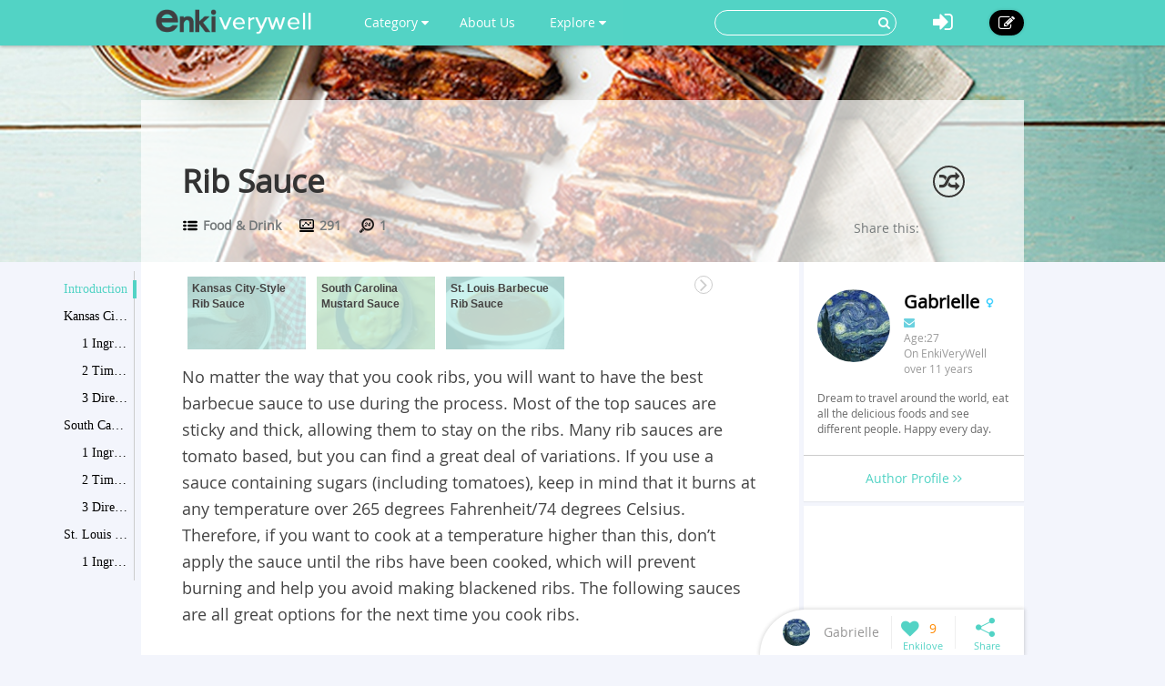

--- FILE ---
content_type: text/html; charset=utf-8
request_url: http://www.enkiverywell.com/rib-sauce.html
body_size: 11687
content:




<!DOCTYPE html>
<html lang="en">
  <head>
    <meta charset="utf-8">
    <meta http-equiv="X-UA-Compatible" content="IE=edge">
    <meta name="viewport" content="width=device-width, initial-scale=1.0, user-scalable=no">
    <meta property="fb:pages" content="673412766088468" />
    <meta name="p:domain_verify" content="4431f557b5622deb5287aea6fe9353e2"/>
    
    
    <title>6 Different Style Rib Sauce - EnkiVeryWell</title>
    <meta name="Keywords" content="Rib Sauce">
    <meta name="author" content="Gabrielle">

	
	<meta name="description" content="No matter the way that you cook ribs, you need the rib sauces to add its flavor! Here are 6 different styles rib sauce recipes. Make them and try them next time when grilling." />
	<meta property="og:description" content="No matter the way that you cook ribs, you need the rib sauces to add its flavor! Here are 6 different styles rib sauce recipes. Make them and try them next time when grilling." />
	
	<meta property="og:type" content="article" />
	<meta property="og:title" content="Rib Sauce" />
	<meta property="og:url" content="http://www.enkiverywell.com/rib-sauce.html" />
	<meta property="og:image" content="//i.enkiverywell.com/PICDrBXooNQ17ql5zxN1i02jO04=/400x0//images/2014/10/c811e678c02895e94295d0523df5fc56.jpg"/>
	<meta property="og:site_name" content="EnkiVeryWell" />
	<meta property="article:published_time" content="2019-07-22T05:01:30+00:00" />
	<meta property="article:author" content="Gabrielle" />
<script async src="//pagead2.googlesyndication.com/pagead/js/adsbygoogle.js"></script>
<script>
     (adsbygoogle = window.adsbygoogle || []).push({
          google_ad_client: "ca-pub-6682676397112519",
          enable_page_level_ads: true
     });
</script>	
	
	
		<link rel="canonical" href="https://www.enkiverywell.com/rib-sauce.html"/>
	
		


    <!-- Le styles -->
    <link href="/s/css/font-awesome.min.css" rel="stylesheet">
    <link href="/s/css/bootstrap.min.css" rel="stylesheet">
    <link href="/s/css/main.css" rel="stylesheet">
    <link href="/s/css/base.css" rel="stylesheet">
    <link href="/s/images/enkivillage-favicon.ico" rel="icon" type="image/x-icon">
    <link href="/s/images/enkivillage-favicon.ico" rel="shortcut icon" type="image/x-icon">
    <link rel="apple-touch-icon" sizes="64x64" href="/images/enkivillage-apple-icon.png">
    
    <link href="/s/css/editor.css" rel="stylesheet"/>
    <link href="/s/css/mingda.css" rel="stylesheet"/>
    <link href="/s/css/article_view.css" rel="stylesheet"/>
	<link href="/s/css/default_editor.css" rel="stylesheet">

    



    <!-- Le HTML5 shim, for IE6-8 support of HTML5 elements -->
    <!--[if lt IE 9]>
      <script src="{% static 'js/html5.js"></script>
      <script src="{% static 'js/respond.src.js"></script>  
    <![endif]-->

  </head>

  <body data-spy="scroll" data-target="#myaffix" data-offset="100" >
  
  
    <div class="navbar navbar-fixed-top index-hidden">
      <div class="navbar-inner">
        <div class="container">
        	<div class="navbar-header">
	        	<a class="navbar-brand" href="/">
	        		<span></span>
	        	</a>
				<!--hide,show for mobile start-->
	        	<i class="fa fa-bars headerFold"></i>
				<!--hide,show for mobile end-->
        	</div>
	        <ul class="nav navbar-nav navbar-left">
	        	<li class="dropdown category-button"><a href="" class="dropdown-toggle" data-toggle="dropdown">Category <i class="fa fa-caret-down"></i></a>
		        	<ul class="dropdown-menu category-ul">
		        		
		        			<li>
								<a href="/category:food-drink/">
									<span class="nav-cate-3 img"></span>
									<div class="text">Food &amp; Drink</div>
								</a>
							</li>
						
		        			<li>
								<a href="/category:health-wellness/">
									<span class="nav-cate-4 img"></span>
									<div class="text">Health &amp; Wellness</div>
								</a>
							</li>
						
		        			<li>
								<a href="/category:life/">
									<span class="nav-cate-5 img"></span>
									<div class="text">Life</div>
								</a>
							</li>
						
		        			<li>
								<a href="/category:beauty-style/">
									<span class="nav-cate-13 img"></span>
									<div class="text">Beauty &amp; Style</div>
								</a>
							</li>
						
		        			<li>
								<a href="/category:pets/">
									<span class="nav-cate-14 img"></span>
									<div class="text">Pets</div>
								</a>
							</li>
						
		        	</ul>
		        </li>
		        <li class><a href="/category:EnkiVeryWell/">About Us</a></li>
	        	<li class="dropdown"><a href="" class="dropdown-toggle" data-toggle="dropdown">Explore <i class="fa fa-caret-down"></i></a>
		            <ul class="dropdown-menu explore-ul">
		                <li><a href="/topic:random"><span class="fa fa-random"></span>Random Articles</a></li>
		                <li><a href="/topic"><span class="fa fa-file-text-o"></span>Recently Published</a></li>
		                <li><a href="/topic:enkilove/rank/"><span class="fa fa-heart-o"></span>Enkilove Ranking</a>
		              </ul>
		        </li>
	       </ul>
	      
	       
		    <div class="nav-create navbar-right"><a href="/topic:beginCreateArticle" ><i class="fa fa-edit"></i></a></div>
			<div class="nav-logout navbar-right dropdown">
				<a class="dropdown-toggle" data-toggle="dropdown"><i class="fa fa-sign-in"></i></a>
				<div class="dropdown-menu login-box">
			              <form action="/accounts/login/?next=/rib-sauce.html" method="post"><input type='hidden' name='csrfmiddlewaretoken' value='9LPzGUguQUXKuKvHoKX7r3q1xuekv1Bc' />
			              	 <input type="hidden" name="this_is_the_login_form" value="1">
			              	 <div class="row">
			              	 	<div class="col-md-12 r-1">Log In</div>
			              	 	<div class="col-md-12 r-2"><input class="form-control" type="text" name="username" id="id_username" placeholder="Username/Email"></div>
			              	 	<div class="col-md-12 r-3"><input class="form-control" type="password" name="password" id="id_password" placeholder="Password"></div>
			              	 	<div class="col-md-12 r-4 checkbox">
								  <label><input type="checkbox"> Remember me </label>
								</div>
			              	 	<div class="col-md-12 col-sm-12 col-xs-12 r-5"><button type="submit" class="btn btn-info">LOG IN</button></div>
			              	 	<div class="col-md-12 col-sm-12 col-xs-12 r-6"><span>or</span></div>
			              	 	<div class="col-md-6 col-sm-6 col-xs-6 r-7">
			              	 		<a href="/login/google-oauth2/" class="google"><i class="fa fa-google-plus"></i>Google+</a>
			              	 		<a href="/login/facebook/" class="facebook"><i class="fa fa-facebook"></i>Facebook</a>
			              	 		
			              	 	</div>
			              	 	<div class="col-md-6 col-sm-6 col-xs-6 r-8"><a href="/#reg-panel">Create an account</a></div>
			              	 	<div class="col-md-6 col-sm-6 col-xs-6 r-8"><a href="/accounts/password/reset/">Forgot  password?</a></div>
			              	 </div>
			          	  </form>
		         </div>
			</div>
			
			
			<form class="navbar-form navbar-right" action="/search" role="search">
			  	<div class="form-group">
			    	<input type="text" name="q">
			    	<button type="submit" class="btn btn-primary"><i class="fa fa-search"></i></button>
			 	</div>			  
			</form>
        </div>
      </div>
    </div><!-- /navbar -->
    
    

<div class="top-bg" style="background-image:url(//i.enkiverywell.com/-ZCOt7gMPYY_lc-WjXiM5VnvlLQ=/1900x465//images/2014/10/c811e678c02895e94295d0523df5fc56.jpg)"></div>

<div class="container main-body" >
	<div class="row">
		<div class="big-heading">
			<div class="heading">
				<h1>Rib Sauce</h1>
				<div class="count">
					<div class="cate" title=""><span></span><a href="/category:food-drink/"> Food &amp; Drink</a></div>
					<div class="total-visit" title=""><span></span> 291</div>
					<div class="day-visit" title=""><span></span> 1</div>
				</div>
				
				<span class="random-btn"><a href="/topic:random"><i class="fa fa-random"></i></a></span>
                
				<script>
					if( !/Android|webOS|iPhone|iPad|iPod|BlackBerry|IEMobile|Opera Mini/i.test(navigator.userAgent) ){
						document.write('<div class="addthis_sharing_toolbox" data-title="Rib Sauce-EnkiVeryWell.com" data-url="http://www.enkiverywell.com/rib-sauce.html">Share this:</div>');				
					}
				</script>
				<script type="text/javascript" src="//s7.addthis.com/js/300/addthis_widget.js#pubid=ra-54ffa7365f809524" async="async"></script>
				
			</div>
		</div>
	</div>
</div>

    
    
    
    <div class="container main-body">
    	
<!--  left affix -->
<div id="myaffix">
   	<div class="sidecatelog" data-spy="affix" data-offset-top="200" data-top-o="90">
   		<div class="side-content">
   			<dl>
   			
			
				<dd class="item1 active"><a href="#affix-section-0">Introduction</a><span></span></dd>
				
			
			
				<dd class="item1"><a href="#affix-section-1">
					
					Kansas City-Style Rib Sauce
				
				</a><span></span></dd>
				
				
				<dd class="item2"><a href="#affix-section-1-elem-0">
					
						1 Ingredients
					
				</a><span></span></dd>
				
				
				
				<dd class="item2"><a href="#affix-section-1-elem-1">
					
						2 Time &amp; Yield
					
				</a><span></span></dd>
				
				
				
				<dd class="item2"><a href="#affix-section-1-elem-2">
					
						3 Directions
					
				</a><span></span></dd>
				
				
			
			
			
				<dd class="item1"><a href="#affix-section-2">
					
					South Carolina Mustard Sauce
				
				</a><span></span></dd>
				
				
				<dd class="item2"><a href="#affix-section-2-elem-0">
					
						1 Ingredients
					
				</a><span></span></dd>
				
				
				
				<dd class="item2"><a href="#affix-section-2-elem-1">
					
						2 Time &amp; Yield
					
				</a><span></span></dd>
				
				
				
				<dd class="item2"><a href="#affix-section-2-elem-2">
					
						3 Directionos
					
				</a><span></span></dd>
				
				
			
			
			
				<dd class="item1"><a href="#affix-section-3">
					
					St. Louis Barbecue Rib Sauce
				
				</a><span></span></dd>
				
				
				<dd class="item2"><a href="#affix-section-3-elem-0">
					
						1 Ingredients
					
				</a><span></span></dd>
				
				
				
				<dd class="item2"><a href="#affix-section-3-elem-1">
					
						2 Time &amp; Yield
					
				</a><span></span></dd>
				
				
				
				<dd class="item2"><a href="#affix-section-3-elem-2">
					
						3 Directions
					
				</a><span></span></dd>
				
				
			
			
			
				<dd class="item1"><a href="#affix-section-4">
					
					Chocolate Chile Sauce
				
				</a><span></span></dd>
				
				
				<dd class="item2"><a href="#affix-section-4-elem-0">
					
						1 Ingredients
					
				</a><span></span></dd>
				
				
				
				<dd class="item2"><a href="#affix-section-4-elem-1">
					
						2 Time &amp; Yield
					
				</a><span></span></dd>
				
				
				
				<dd class="item2"><a href="#affix-section-4-elem-2">
					
						3 Directions
					
				</a><span></span></dd>
				
				
			
			
			
				<dd class="item1"><a href="#affix-section-5">
					
					Memphis Barbecue Rib Sauce
				
				</a><span></span></dd>
				
				
				<dd class="item2"><a href="#affix-section-5-elem-0">
					
						1 Ingredients
					
				</a><span></span></dd>
				
				
				
				<dd class="item2"><a href="#affix-section-5-elem-1">
					
						2 Time &amp; Yield
					
				</a><span></span></dd>
				
				
				
				<dd class="item2"><a href="#affix-section-5-elem-2">
					
						3 Directions
					
				</a><span></span></dd>
				
				
			
			
			
				<dd class="item1"><a href="#affix-section-6">
					
					Peach-Mustard Sauce
				
				</a><span></span></dd>
				
				
				<dd class="item2"><a href="#affix-section-6-elem-0">
					
						1 Ingredients
					
				</a><span></span></dd>
				
				
				
				<dd class="item2"><a href="#affix-section-6-elem-1">
					
						2 Time &amp; Yield
					
				</a><span></span></dd>
				
				
				
				<dd class="item2"><a href="#affix-section-6-elem-2">
					
						3 Directions
					
				</a><span></span></dd>
				
				
			
			
			
			
			
			
   			</dl>
   		</div>
   		<div class="side-line"></div>
		<div class="side-btn">
			<div class="side-up" data-scroll-size="100"><i class="fa fa-angle-up"></i></div>
			<div class="side-down" data-scroll-size="100"><i class="fa fa-angle-down"></i></div>
		</div>
   	</div>
</div>


<div id="fixed-bottom">
<div class="fixed-bottom-tool active">
		<div class="user-tool">
		<a href="/user/profile/5">
			
				<img src="//i.enkiverywell.com/YZLrYt96kPO1H4aN3tHMn5C7N3E=/30x30//p_images/2012070208374547914.jpg">
			
			<div class="user-name" title="Gabrielle"><div>Gabrielle</div></div></a>
		</div>
		<div class="enkilove-tool">
			
				<i class="fa fa-heart" action="/topic:favour/rib-sauce/"></i>
			
			<span> 9</span>
		</div>
		<div class="share-tool">
			<span class="dropdown-toggle" data-toggle="dropdown"></span>
			
			<div class="dropdown-menu">
				<span class="triangle"></span>
				<div class="addthis_sharing_toolbox" data-title="Rib Sauce-EnkiVeryWell.com" data-url="http://www.enkiverywell.com/rib-sauce.html"></div>
			</div>
		</div>
		<div class="gotop"><span></span></div>
</div>
</div>

<!--  /left affix -->

    	<div class="row">
		  

		
		  <div class="col-md-9 col-xs-12" role="main">
		      
			
<div id="main-content" class="mingda">
	<!-- panels for sections -->
    
	
	<!-- Introduction panel -->
	<div class="panel panel-default intro-panel" id="affix-section-0">
	    <!--<h2 class="panel-heading">Introduction</h2>-->
  		
	  <div class="panel-body">
	  	<div class="panel-body-inner" id="Introduction0">
	  		<div class="row">
	  		<!--
	  			<div class="col-md-12  col-xs-12 first-line">
	  				<span>Catalogue</span>
	  			</div>
	  		-->
	  			<div class="col-md-12 col-xs-12 second-line">
	  				<div class="list_carousel">
						<ul id="intro_slider">
						
							
	  				 	
		  				 	 
							  
						
							
							<li>
								<a href="#affix-section-1"  title="Jump to Kansas City-Style Rib Sauce-2">
									
							   			<img src="//i.enkiverywell.com/91m2aw8mWmvYEuJsFF_9dzKfsiQ=/136x84//images/2014/11/25d9ac1e87b157788b0f3387e1a302eb.jpg"/>
							   			<span class="over-lay img-top">
							   		
						   				<p>
						   					
						   						Kansas City-Style Rib Sauce
						   					
						   				</p>
						   			</span>
						   		</a>
							</li>
	  				 		
	  				 	
		  				 	 
							  
						
							
							<li>
								<a href="#affix-section-2"  title="Jump to South Carolina Mustard Sauce-3">
									
							   			<img src="//i.enkiverywell.com/h0Rn7MrrJ38EGMEB3siQNOrXzGI=/136x84//images/2014/10/2950d5347b75234fa12e65f694f61c95.jpg"/>
							   			<span class="over-lay img-top">
							   		
						   				<p>
						   					
						   						South Carolina Mustard Sauce
						   					
						   				</p>
						   			</span>
						   		</a>
							</li>
	  				 		
	  				 	
		  				 	 
							  
						
							
							<li>
								<a href="#affix-section-3"  title="Jump to St. Louis Barbecue Rib Sauce-4">
									
							   			<img src="//i.enkiverywell.com/rFRMnEDvkxTickDHfibn0Xzccqk=/136x84//images/2014/10/312c4970e4ed82d3c4a3256ffdb94733.jpg"/>
							   			<span class="over-lay img-top">
							   		
						   				<p>
						   					
						   						St. Louis Barbecue Rib Sauce
						   					
						   				</p>
						   			</span>
						   		</a>
							</li>
	  				 		
	  				 	
		  				 	 
							  
						
							
							<li>
								<a href="#affix-section-4"  title="Jump to Chocolate Chile Sauce-5">
									
							   			<img src="//i.enkiverywell.com/lndr4s4IYgaBiWSzuotlqdWeX4E=/136x84//images/2014/10/e4041dee4ea9c35d0a7a09fef2fbfd25.jpg"/>
							   			<span class="over-lay img-top">
							   		
						   				<p>
						   					
						   						Chocolate Chile Sauce
						   					
						   				</p>
						   			</span>
						   		</a>
							</li>
	  				 		
	  				 	
		  				 	 
							  
						
							
							<li>
								<a href="#affix-section-5"  title="Jump to Memphis Barbecue Rib Sauce-6">
									
							   			<img src="//i.enkiverywell.com/ce8EdQvcm4_ni0gQNDUPHNUKeiY=/136x84//images/2014/10/ac345e5e7c1adb71b107a0d1e44260f8.jpg"/>
							   			<span class="over-lay img-top">
							   		
						   				<p>
						   					
						   						Memphis Barbecue Rib Sauce
						   					
						   				</p>
						   			</span>
						   		</a>
							</li>
	  				 		
	  				 	
		  				 	 
							  
						
							
							<li>
								<a href="#affix-section-6"  title="Jump to Peach-Mustard Sauce-7">
									
							   			<img src="//i.enkiverywell.com/0S44tbnKREox1MDucc8nIgBGauQ=/136x84//images/2014/10/86a97f14914a3c9c22aff013ace5bad4.jpg"/>
							   			<span class="over-lay img-top">
							   		
						   				<p>
						   					
						   						Peach-Mustard Sauce
						   					
						   				</p>
						   			</span>
						   		</a>
							</li>
	  				 		
	  				 	
		  				 	 
							  
						
							
	  				 	
		  				 	 
							  
						
							
	  				 	
		  				 	 
							  
						
						</ul>
						<div class="clearfix"></div>
						<a id="intro_prev" class="prev" href="#"><i class="fa fa-angle-left"></i></a>
						<a id="intro_next" class="next" href="#"><i class="fa fa-angle-right"></i></a>
					</div>
	  			</div>
	  			
	  			
	  			<div class="col-md-12 col-xs-12 third-line">
	  				<p>No matter the way that you cook ribs, you will want to have the best barbecue sauce to use during the process. Most of the top sauces are sticky and thick, allowing them to stay on the ribs. Many rib sauces are tomato based, but you can find a great deal of variations. If you use a sauce containing sugars (including tomatoes), keep in mind that it burns at any temperature over 265 degrees Fahrenheit/74 degrees Celsius. Therefore, if you want to cook at a temperature higher than this, don’t apply the sauce until the ribs have been cooked, which will prevent burning and help you avoid making blackened ribs. The following sauces are all great options for the next time you cook ribs.</p>
                    
                    <div style="margin-bottom:5px">
                        <script async src="https://pagead2.googlesyndication.com/pagead/js/adsbygoogle.js?client=ca-pub-6682676397112519"
                             crossorigin="anonymous"></script>
                        <!-- enkiverywell-below-third-line-p1 -->
                        <ins class="adsbygoogle"
                             style="display:block"
                             data-ad-client="ca-pub-6682676397112519"
                             data-ad-slot="4603006401"
                             data-ad-format="auto"
                             data-full-width-responsive="true"></ins>
                        <script>
                             (adsbygoogle = window.adsbygoogle || []).push({});
                        </script>
                    </div>
                    
	  			</div>
	  			<div class="col-md-12 col-xs-12 forth-line">
	  				
	  				
	  			 		
		  			    <div class="only-one-media">
		  			    
				  			<div class="img-div"> 
						    	
						     	<img src="//i.enkiverywell.com/XIXpntaJ-M8VN0CKGico1QaVsNo=/800x0//images/2014/10/c811e678c02895e94295d0523df5fc56.jpg"  class="for-pin" style="width:100%">
						     	
				  			</div>
				  			
		  			    </div>
		  			    
					
			    	
	  			</div>
	  			
	  		</div>
	  		
	  		
				<script async src="//pagead2.googlesyndication.com/pagead/js/adsbygoogle.js"></script>
				<!-- enkivillage-desktop-main -->
				<ins class="adsbygoogle"
				     style="display:inline-block;width:100%;height:90px;"
				     data-ad-client="ca-pub-6682676397112519"
				     data-ad-slot="5775891981"></ins>
				<script>
				(adsbygoogle = window.adsbygoogle || []).push({});
				</script>
			
			
	  	</div>
	  </div>
	  
	</div>
	<!-- /introdution panel -->
	
	
	
	
	
	
	
	
	
	
	
	
	
	
	
	
	
	
	
	
	<!-- Steps panel -->
    

	
	
	<!-- Steps panel -->
    

	
	<div class="anchor panel panel-default steps-panel" id="affix-section-1">
	  <h2 class="panel-heading">Kansas City-Style Rib Sauce</h2>
	  <div class="panel-body">
		
		
	  	
	  	<div class="anchor panel-body-inner" id="affix-section-1-elem-0">
	  		<div class="element-text">
	  			<span class="ul"><!--i class="fa fa-quote-right"></i--></span>
	  			
	  			<h3 class="element-title">Ingredients</h3>
	  			
	  			<table><tbody><tr class="firstRow"><td width="120"><p><strong>Ingredients</strong></p></td><td width="330"><p><strong>Amount</strong></p></td></tr><tr><td width="120" style="word-break: break-all;"><p>Vegetable oil</p></td><td width="330" style="word-break: break-all;"><p>2 tablespoons</p></td></tr><tr><td width="120" style="word-break: break-all;"><p>Onion, coarsely chopped</p></td><td width="330" style="word-break: break-all;"><p>1 cup</p></td></tr><tr><td width="120" style="word-break: break-all;"><p>Garlic, smashed</p></td><td width="330" style="word-break: break-all;"><p>2 cloves</p></td></tr><tr><td width="120" style="word-break: break-all;"><p>Tomato sauce</p></td><td width="330" style="word-break: break-all;"><p>1 cup</p></td></tr><tr><td width="309" style="word-break: break-all;"><p>Apple cider vinegar</p></td><td width="330" style="word-break: break-all;"><p>½ cup</p></td></tr><tr><td width="120"><p>Ketchup</p></td><td width="330" style="word-break: break-all;"><p>½ cup</p></td></tr><tr><td width="120" style="word-break: break-all;"><p>Dark brown sugar, packed</p></td><td width="330" style="word-break: break-all;"><p>3 tablespoons</p></td></tr><tr><td width="120"><p>Molasses</p></td><td width="330" style="word-break: break-all;"><p>3 tablespoons</p></td></tr><tr><td width="120" style="word-break: break-all;"><p>Worcestershire sauce</p></td><td width="330" style="word-break: break-all;"><p>3 tablespoons</p></td></tr><tr><td width="120" style="word-break: break-all;"><p>Tomato paste</p></td><td width="330" style="word-break: break-all;"><p>2 tablespoons</p></td></tr><tr><td width="120" style="word-break: break-all;"><p>Yellow mustard</p></td><td width="330" style="word-break: break-all;"><p>1 tablespoon</p></td></tr><tr><td width="120" style="word-break: break-all;"><p>Garlic powder</p></td><td width="330" style="word-break: break-all;"><p>1 teaspoon</p></td></tr><tr><td width="120" style="word-break: break-all;"><p>Kosher salt</p></td><td width="330" style="word-break: break-all;"><p>To taste</p></td></tr><tr><td width="120" style="word-break: break-all;"><p>Liquid smoke</p></td><td style="word-break: break-all;" width="330"><p>2 teaspoons</p></td></tr></tbody></table>
	  		</div>
	  		
	  		
	  		<div class="element-media">
	  			
		  			
				  			<div class="element-item">
		                        <a class="pin-it-button">
		                            <i class="fa fa-pinterest-p"></i>
		                        </a>
		                        
				  				<img src="//i.enkiverywell.com/Og0Im94y_lkKGynXMZHyCLNhQHk=/800x0//images/2014/11/25d9ac1e87b157788b0f3387e1a302eb.jpg "/>
				  				
				  			</div>
		  			
	  			
	  				
	  		</div>
	  	    
	  	</div>
	  	
	  	<div class="anchor panel-body-inner" id="affix-section-1-elem-1">
	  		<div class="element-text">
	  			<span class="ul"><!--i class="fa fa-quote-right"></i--></span>
	  			
	  			<h3 class="element-title">Time &amp; Yield</h3>
	  			
	  			<table><tbody><tr class="firstRow"><td width="223"><p><strong>Total Time</strong></p></td><td width="334" style="word-break: break-all;"><p>50 minutes</p></td></tr><tr><td width="305"><p><strong>Yield</strong></p></td><td style="word-break: break-all;" width="334"><p>1 quart</p></td></tr></tbody></table>
	  		</div>
	  		
	  		
	  	</div>
	  	
	  	<div class="anchor panel-body-inner" id="affix-section-1-elem-2">
	  		<div class="element-text">
	  			<span class="ul"><!--i class="fa fa-quote-right"></i--></span>
	  			
	  			<h3 class="element-title">Directions</h3>
	  			
	  			<ol class=" list-paddingleft-2" style="list-style-type: decimal;"><li><p>Put the vegetable oil in a medium pot on medium heat, adding the garlic and onion. Cook 6 or 7 minutes until the onion gets golden.</p></li><li><p>Add a teaspoon salt, 1 cup water, and the tomato sauce, ketchup, vinegar, brown sugar, Worcestershire sauce, molasses, mustard, tomato paste and garlic powder.</p></li><li><p>Boil the mixture before lowering it to medium low to simmer. Cook 15 minutes, so the onion becomes tender, and then add the liquid smoke.</p></li><li><p>Strain the sauce and remove any solids.&nbsp;</p></li></ol>
	  		</div>
	  		
	  		
	  		<div class="element-media">
	  			
	  			<iframe src="https://www.youtube.com/embed/wBImDasCdwI" frameborder="0" allowfullscreen height="500"></iframe>	
	  		</div>
	  	    
	  	</div>
	  	
	  </div>
	</div>
	<!-- /steps panel -->
	
	
	<!-- Steps panel -->
    

	
	<div class="anchor panel panel-default steps-panel" id="affix-section-2">
	  <h2 class="panel-heading">South Carolina Mustard Sauce</h2>
	  <div class="panel-body">
		
		
	  	
	  	<div class="anchor panel-body-inner" id="affix-section-2-elem-0">
	  		<div class="element-text">
	  			<span class="ul"><!--i class="fa fa-quote-right"></i--></span>
	  			
	  			<h3 class="element-title">Ingredients</h3>
	  			
	  			<table><tbody><tr class="firstRow"><td width="55"><p><strong>Ingredients</strong></p></td><td width="326"><p><strong>Amount</strong></p></td></tr><tr><td width="55" style="word-break: break-all;"><p>Prepared yellow mustard</p></td><td width="326" style="word-break: break-all;"><p>2 cups</p></td></tr><tr><td width="55" style="word-break: break-all;"><p>Cider vinegar</p></td><td width="326" style="word-break: break-all;"><p>⅔ cup</p></td></tr><tr><td width="313" style="word-break: break-all;"><p>Tomato paste</p></td><td width="326" style="word-break: break-all;"><p>3 tablespoons</p></td></tr><tr><td width="55" style="word-break: break-all;"><p>Hot sauce (such as chipotle Tabasco)</p></td><td width="326" style="word-break: break-all;"><p>½ teaspoon</p></td></tr><tr><td width="55"><p>Sugar</p></td><td width="326" style="word-break: break-all;"><p>¾ cup</p></td></tr><tr><td width="55" style="word-break: break-all;"><p>Chicken bouillon</p></td><td width="326" style="word-break: break-all;"><p>1 cube or 2 teaspoons granules</p></td></tr><tr><td width="55" style="word-break: break-all;"><p>Rosemary leaves, dried</p></td><td width="326" style="word-break: break-all;"><p>2 teaspoons</p></td></tr><tr><td width="55" style="word-break: break-all;"><p>Celery seed</p></td><td width="326" style="word-break: break-all;"><p>1 teaspoon</p></td></tr><tr><td width="55" style="word-break: break-all;"><p>Mustard powder</p></td><td width="326" style="word-break: break-all;"><p>3 teaspoons</p></td></tr><tr><td width="55" style="word-break: break-all;"><p>Onion powder</p></td><td width="326" style="word-break: break-all;"><p>2 teaspoons</p></td></tr><tr><td width="55" style="word-break: break-all;"><p>Garlic powder</p></td><td width="326" style="word-break: break-all;"><p>2 teaspoons</p></td></tr><tr><td width="55" style="word-break: break-all;"><p>Table salt</p></td><td width="326" style="word-break: break-all;"><p>1 teaspoon</p></td></tr><tr><td width="55" style="word-break: break-all;"><p>Black pepper, freshly ground</p></td><td style="word-break: break-all;" width="326"><p>1 teaspoon</p></td></tr></tbody></table>
	  		</div>
	  		
	  		
	  		<div class="element-media">
	  			
		  			
				  			<div class="element-item">
		                        <a class="pin-it-button">
		                            <i class="fa fa-pinterest-p"></i>
		                        </a>
		                        
				  				<img src="//i.enkiverywell.com/OEoxoTTJiiUdMoFQ7f6CHih984s=/800x0//images/2014/10/2950d5347b75234fa12e65f694f61c95.jpg "/>
				  				
				  			</div>
		  			
	  			
	  				
	  		</div>
	  	    
	  	</div>
	  	
	  	<div class="anchor panel-body-inner" id="affix-section-2-elem-1">
	  		<div class="element-text">
	  			<span class="ul"><!--i class="fa fa-quote-right"></i--></span>
	  			
	  			<h3 class="element-title">Time &amp; Yield</h3>
	  			
	  			<table><tbody><tr class="firstRow"><td width="302"><p><strong>Total Time</strong></p></td><td width="337" style="word-break: break-all;"><p>30 minutes</p></td></tr><tr><td width="220"><p><strong>Yield</strong></p></td><td style="word-break: break-all;" width="337"><p>3 cups</p></td></tr></tbody></table>
	  		</div>
	  		
	  		
	  	</div>
	  	
	  	<div class="anchor panel-body-inner" id="affix-section-2-elem-2">
	  		<div class="element-text">
	  			<span class="ul"><!--i class="fa fa-quote-right"></i--></span>
	  			
	  			<h3 class="element-title">Directionos</h3>
	  			
	  			<ol class=" list-paddingleft-2" style="list-style-type: decimal;"><li><p>Mix your wet ingredients together.</p></li><li><p>Add in the bouillon cube after crushing it.</p></li><li><p>Crush the celery seed and rosemary leaves before adding them.</p></li><li><p>Add your leftover dry ingredients and thoroughly mix.</p></li><li><p>Let the mixture sit in the fridge for an hour.&nbsp;</p></li></ol>
	  		</div>
	  		
	  		
	  		<div class="element-media">
	  			
	  			<iframe src="https://www.youtube.com/embed/hdKV4rw5u5M" frameborder="0" allowfullscreen height="500"></iframe>	
	  		</div>
	  	    
	  	</div>
	  	
	  </div>
	</div>
	<!-- /steps panel -->
	
	
	<!-- Steps panel -->
    

	
	<div class="anchor panel panel-default steps-panel" id="affix-section-3">
	  <h2 class="panel-heading">St. Louis Barbecue Rib Sauce</h2>
	  <div class="panel-body">
		
		
	  	
	  	<div class="anchor panel-body-inner" id="affix-section-3-elem-0">
	  		<div class="element-text">
	  			<span class="ul"><!--i class="fa fa-quote-right"></i--></span>
	  			
	  			<h3 class="element-title">Ingredients</h3>
	  			
	  			<table><tbody><tr class="firstRow"><td width="168"><p><strong>Ingredients</strong></p></td><td width="330"><p><strong>Amount</strong></p></td></tr><tr><td width="168"><p>Ketchup</p></td><td width="330" style="word-break: break-all;"><p>2 cups</p></td></tr><tr><td width="309"><p>Water &nbsp;</p></td><td width="330" style="word-break: break-all;"><p>½ cup</p></td></tr><tr><td width="168" style="word-break: break-all;"><p>Apple cider vinegar</p></td><td width="330" style="word-break: break-all;"><p>⅓ cup</p></td></tr><tr><td width="168" style="word-break: break-all;"><p>Brown sugar</p></td><td width="330" style="word-break: break-all;"><p>⅓ cup</p></td></tr><tr><td width="168" style="word-break: break-all;"><p>Yellow mustard</p></td><td width="330" style="word-break: break-all;"><p>2 tablespoons</p></td></tr><tr><td width="168" style="word-break: break-all;"><p>Onion powder</p></td><td width="330" style="word-break: break-all;"><p>1 tablespoon</p></td></tr><tr><td width="168" style="word-break: break-all;"><p>Garlic powder</p></td><td width="330" style="word-break: break-all;"><p>1 tablespoon</p></td></tr><tr><td width="168"><p>Cayenne</p></td><td style="word-break: break-all;" width="330"><p>½ teaspoon</p></td></tr></tbody></table>
	  		</div>
	  		
	  		
	  		<div class="element-media">
	  			
		  			
				  			<div class="element-item">
		                        <a class="pin-it-button">
		                            <i class="fa fa-pinterest-p"></i>
		                        </a>
		                        
				  				<img src="//i.enkiverywell.com/hdKcx8uvoFscVPi2V4B73rCBIVA=/800x0//images/2014/10/312c4970e4ed82d3c4a3256ffdb94733.jpg "/>
				  				
				  			</div>
		  			
	  			
	  				
	  		</div>
	  	    
	  	</div>
	  	
	  	<div class="anchor panel-body-inner" id="affix-section-3-elem-1">
	  		<div class="element-text">
	  			<span class="ul"><!--i class="fa fa-quote-right"></i--></span>
	  			
	  			<h3 class="element-title">Time &amp; Yield</h3>
	  			
	  			<table><tbody><tr class="firstRow"><td width="300"><p><strong>Total Time</strong></p></td><td width="339" style="word-break: break-all;"><p>30 minutes</p></td></tr><tr><td width="218"><p><strong>Yield</strong></p></td><td style="word-break: break-all;" width="339"><p>3 ½ cups</p></td></tr></tbody></table>
	  		</div>
	  		
	  		
	  	</div>
	  	
	  	<div class="anchor panel-body-inner" id="affix-section-3-elem-2">
	  		<div class="element-text">
	  			<span class="ul"><!--i class="fa fa-quote-right"></i--></span>
	  			
	  			<h3 class="element-title">Directions</h3>
	  			
	  			<ol class=" list-paddingleft-2" style="list-style-type: decimal;"><li><p>Mix all of your ingredients together within a saucepan that is placed on low heat.</p></li><li><p>Simmer the mixture for around 20 minutes, stirring it occasionally until the sauce will not be watery but still thin.</p></li><li><p>Let it cool before putting it inside an airtight container, so you can refrigerate it. For optimal flavor, let it sit a full day.&nbsp;</p></li></ol>
	  		</div>
	  		
	  		
	  		<div class="element-media">
	  			
	  			<iframe src="https://www.youtube.com/embed/ujuXVOW03-w" frameborder="0" allowfullscreen height="500"></iframe>	
	  		</div>
	  	    
	  	</div>
	  	
	  </div>
	</div>
	<!-- /steps panel -->
	
	
	<!-- Steps panel -->
    

	
	<div class="anchor panel panel-default steps-panel" id="affix-section-4">
	  <h2 class="panel-heading">Chocolate Chile Sauce</h2>
	  <div class="panel-body">
		
		
	  	
	  	<div class="anchor panel-body-inner" id="affix-section-4-elem-0">
	  		<div class="element-text">
	  			<span class="ul"><!--i class="fa fa-quote-right"></i--></span>
	  			
	  			<h3 class="element-title">Ingredients</h3>
	  			
	  			<table><tbody><tr class="firstRow"><td width="114"><p><strong>Ingredients</strong></p></td><td width="322"><p><strong>Amount</strong></p></td></tr><tr><td width="114" style="word-break: break-all;"><p>White sugar</p></td><td width="322" style="word-break: break-all;"><p>¾ cup</p></td></tr><tr><td width="114" style="word-break: break-all;"><p>Rice vinegar</p></td><td width="322" style="word-break: break-all;"><p>¾ cup</p></td></tr><tr><td width="317"><p>Water</p></td><td width="322" style="word-break: break-all;"><p>½ cup</p></td></tr><tr><td width="114" style="word-break: break-all;"><p>Tomato paste</p></td><td width="322" style="word-break: break-all;"><p>½ cup</p></td></tr><tr><td width="114" style="word-break: break-all;"><p>Orange juice</p></td><td width="322" style="word-break: break-all;"><p>¼ cup</p></td></tr><tr><td width="114" style="word-break: break-all;"><p>Unsweetened cocoa powder</p></td><td width="322" style="word-break: break-all;"><p>2 tablespoons</p></td></tr><tr><td width="114" style="word-break: break-all;"><p>Worcestershire sauce</p></td><td width="322" style="word-break: break-all;"><p>1 tablespoon</p></td></tr><tr><td width="114" style="word-break: break-all;"><p>Vanilla extract</p></td><td width="322" style="word-break: break-all;"><p>½ teaspoon</p></td></tr><tr><td width="114" style="word-break: break-all;"><p>Table salt</p></td><td width="322" style="word-break: break-all;"><p>¼ teaspoon</p></td></tr><tr><td width="114" style="word-break: break-all;"><p>Chipotle chile powder</p></td><td style="word-break: break-all;" width="322"><p>⅛ teaspoon</p></td></tr></tbody></table>
	  		</div>
	  		
	  		
	  		<div class="element-media">
	  			
		  			
				  			<div class="element-item">
		                        <a class="pin-it-button">
		                            <i class="fa fa-pinterest-p"></i>
		                        </a>
		                        
				  				<img src="//i.enkiverywell.com/-DU85uy1qeOfQrO9ba-C64qU528=/800x0//images/2014/10/e4041dee4ea9c35d0a7a09fef2fbfd25.jpg "/>
				  				
				  			</div>
		  			
	  			
	  				
	  		</div>
	  	    
	  	</div>
	  	
	  	<div class="anchor panel-body-inner" id="affix-section-4-elem-1">
	  		<div class="element-text">
	  			<span class="ul"><!--i class="fa fa-quote-right"></i--></span>
	  			
	  			<h3 class="element-title">Time &amp; Yield</h3>
	  			
	  			<table><tbody><tr class="firstRow"><td width="226"><p><strong>Total Time</strong></p></td><td width="331" style="word-break: break-all;"><p>45 minutes</p></td></tr><tr><td width="308"><p><strong>Yield</strong></p></td><td style="word-break: break-all;" width="331"><p>2 cups</p></td></tr></tbody></table>
	  		</div>
	  		
	  		
	  	</div>
	  	
	  	<div class="anchor panel-body-inner" id="affix-section-4-elem-2">
	  		<div class="element-text">
	  			<span class="ul"><!--i class="fa fa-quote-right"></i--></span>
	  			
	  			<h3 class="element-title">Directions</h3>
	  			
	  			<ol class=" list-paddingleft-2" style="list-style-type: decimal;"><li><p>Mix water and sugar in a pan, simmering until the sugar dissolves.</p></li><li><p>Add the remaining ingredients and simmer for 30 minutes on low.</p></li><li><p>Paint the mixture on the ribs in just one layer. You can caramelize the sugars by putting the ribs on high heat, but be sure to watch carefully to prevent burning.</p></li><li><p>Add orange zest on top.&nbsp;</p></li></ol>
	  		</div>
	  		
	  		
	  		<div class="element-media">
	  			
	  			<iframe src="https://www.youtube.com/embed/hNmWILMgcBQ" frameborder="0" allowfullscreen height="500"></iframe>	
	  		</div>
	  	    
	  	</div>
	  	
	  </div>
	</div>
	<!-- /steps panel -->
	
	
	<!-- Steps panel -->
    

	
	<div class="anchor panel panel-default steps-panel" id="affix-section-5">
	  <h2 class="panel-heading">Memphis Barbecue Rib Sauce</h2>
	  <div class="panel-body">
		
		
	  	
	  	<div class="anchor panel-body-inner" id="affix-section-5-elem-0">
	  		<div class="element-text">
	  			<span class="ul"><!--i class="fa fa-quote-right"></i--></span>
	  			
	  			<h3 class="element-title">Ingredients</h3>
	  			
	  			<table><tbody><tr class="firstRow"><td width="143"><p><strong>Ingredients</strong></p></td><td width="335"><p><strong>Amount</strong></p></td></tr><tr><td width="143" style="word-break: break-all;"><p>Apple cider vinegar</p></td><td width="335" style="word-break: break-all;"><p>1 cup</p></td></tr><tr><td width="143"><p>Ketchup &nbsp;</p></td><td width="335" style="word-break: break-all;"><p>1 cup</p></td></tr><tr><td width="143"><p>Water</p></td><td width="335" style="word-break: break-all;"><p>½ cup</p></td></tr><tr><td width="143" style="word-break: break-all;"><p>Onion, finely chopped</p></td><td width="335" style="word-break: break-all;"><p>¼ cup</p></td></tr><tr><td width="143" style="word-break: break-all;"><p>Minced garlic</p></td><td width="335" style="word-break: break-all;"><p>2 tablespoons</p></td></tr><tr><td width="304"><p>Butter</p></td><td width="335" style="word-break: break-all;"><p>2 tablespoons</p></td></tr><tr><td width="143"><p>Molasses</p></td><td width="335" style="word-break: break-all;"><p>2 tablespoons</p></td></tr><tr><td width="143" style="word-break: break-all;"><p>Prepared mustard</p></td><td width="335" style="word-break: break-all;"><p>2 tablespoons</p></td></tr><tr><td width="143" style="word-break: break-all;"><p>Brown sugar</p></td><td width="335" style="word-break: break-all;"><p>2 tablespoons</p></td></tr><tr><td width="143" style="word-break: break-all;"><p>Worcestershire sauce</p></td><td width="335" style="word-break: break-all;"><p>1 tablespoon</p></td></tr><tr><td width="143"><p>Paprika &nbsp;</p></td><td width="335" style="word-break: break-all;"><p>1 tablespoon</p></td></tr><tr><td width="143" style="word-break: break-all;"><p>Mild chili powder</p></td><td width="335" style="word-break: break-all;"><p>1 tablespoon</p></td></tr><tr><td width="143" style="word-break: break-all;"><p>Dried oregano</p></td><td width="335" style="word-break: break-all;"><p>2 teaspoons</p></td></tr><tr><td width="143" style="word-break: break-all;"><p>Dried thyme</p></td><td width="335" style="word-break: break-all;"><p>2 teaspoons</p></td></tr><tr><td width="143"><p>Salt</p></td><td width="335" style="word-break: break-all;"><p>1 teaspoon</p></td></tr><tr><td width="143" style="word-break: break-all;"><p>Black pepper</p></td><td style="word-break: break-all;" width="335"><p>1 teaspoon</p></td></tr></tbody></table>
	  		</div>
	  		
	  		
	  		<div class="element-media">
	  			
		  			
				  			<div class="element-item">
		                        <a class="pin-it-button">
		                            <i class="fa fa-pinterest-p"></i>
		                        </a>
		                        
				  				<img src="//i.enkiverywell.com/BlhUFYxTKwHVefSl5IbK_iOd6dQ=/800x0//images/2014/10/ac345e5e7c1adb71b107a0d1e44260f8.jpg "/>
				  				
				  			</div>
		  			
	  			
	  				
	  		</div>
	  	    
	  	</div>
	  	
	  	<div class="anchor panel-body-inner" id="affix-section-5-elem-1">
	  		<div class="element-text">
	  			<span class="ul"><!--i class="fa fa-quote-right"></i--></span>
	  			
	  			<h3 class="element-title">Time &amp; Yield</h3>
	  			
	  			<table><tbody><tr class="firstRow"><td width="297"><p><strong>Total Time</strong></p></td><td width="342" style="word-break: break-all;"><p>40 minutes</p></td></tr><tr><td width="215"><p><strong>Yield</strong></p></td><td style="word-break: break-all;" width="342"><p>3 cups</p></td></tr></tbody></table>
	  		</div>
	  		
	  		
	  	</div>
	  	
	  	<div class="anchor panel-body-inner" id="affix-section-5-elem-2">
	  		<div class="element-text">
	  			<span class="ul"><!--i class="fa fa-quote-right"></i--></span>
	  			
	  			<h3 class="element-title">Directions</h3>
	  			
	  			<ol class=" list-paddingleft-2" style="list-style-type: decimal;"><li><p>Put a saucepan on medium heat to melt the butter.</p></li><li><p>Add the garlic and onion, sauteing until brown.</p></li><li><p>Add the rest of the ingredients, with vinegar last.</p></li><li><p>Reduce the heat and simmer on low heat for 20 minutes.</p></li><li><p>Let it cool. You can also puree the sauce.&nbsp;</p></li></ol>
	  		</div>
	  		
	  		
	  		<div class="element-media">
	  			
	  			<iframe src="https://www.youtube.com/embed/k2iTQq5R5yQ" frameborder="0" allowfullscreen height="500"></iframe>	
	  		</div>
	  	    
	  	</div>
	  	
	  </div>
	</div>
	<!-- /steps panel -->
	
	
	<!-- Steps panel -->
    

	
	<div class="anchor panel panel-default steps-panel" id="affix-section-6">
	  <h2 class="panel-heading">Peach-Mustard Sauce</h2>
	  <div class="panel-body">
		
		
	  	
	  	<div class="anchor panel-body-inner" id="affix-section-6-elem-0">
	  		<div class="element-text">
	  			<span class="ul"><!--i class="fa fa-quote-right"></i--></span>
	  			
	  			<h3 class="element-title">Ingredients</h3>
	  			
	  			<table><tbody><tr class="firstRow"><td width="141"><p><strong>Ingredients</strong></p></td><td width="329"><p><strong>Amount</strong></p></td></tr><tr><td width="141" style="word-break: break-all;"><p>Unsalted butter</p></td><td width="329" style="word-break: break-all;"><p>3 tablespoons</p></td></tr><tr><td width="141" style="word-break: break-all;"><p>Onion, minced</p></td><td width="329" style="word-break: break-all;"><p>2 tablespoons</p></td></tr><tr><td width="310" style="word-break: break-all;"><p>Garlic, minced</p></td><td width="329" style="word-break: break-all;"><p>2 cloves</p></td></tr><tr><td width="141" style="word-break: break-all;"><p>Cider vinegar</p></td><td width="329" style="word-break: break-all;"><p>3 tablespoons</p></td></tr><tr><td width="141" style="word-break: break-all;"><p>Whole-grain mustard</p></td><td width="329" style="word-break: break-all;"><p>½ cup</p></td></tr><tr><td width="141" style="word-break: break-all;"><p>Dijon mustard</p></td><td width="329" style="word-break: break-all;"><p>¼ cup</p></td></tr><tr><td width="141" style="word-break: break-all;"><p>Peach preserves or jam</p></td><td width="329" style="word-break: break-all;"><p>¾ cup</p></td></tr><tr><td width="141"><p>Bourbon</p></td><td width="329" style="word-break: break-all;"><p>1 tablespoon</p></td></tr><tr><td width="141" style="word-break: break-all;"><p>Kosher salt</p></td><td style="word-break: break-all;" width="329"><p>½ teaspoon</p></td></tr></tbody></table>
	  		</div>
	  		
	  		
	  		<div class="element-media">
	  			
		  			
				  			<div class="element-item">
		                        <a class="pin-it-button">
		                            <i class="fa fa-pinterest-p"></i>
		                        </a>
		                        
				  				<img src="//i.enkiverywell.com/4q1yfduzOnDkCWQ7cP3gPBduq6c=/800x0//images/2014/10/86a97f14914a3c9c22aff013ace5bad4.jpg "/>
				  				
				  			</div>
		  			
	  			
	  				
	  		</div>
	  	    
	  	</div>
	  	
	  	<div class="anchor panel-body-inner" id="affix-section-6-elem-1">
	  		<div class="element-text">
	  			<span class="ul"><!--i class="fa fa-quote-right"></i--></span>
	  			
	  			<h3 class="element-title">Time &amp; Yield</h3>
	  			
	  			<table><tbody><tr class="firstRow"><td width="302"><p><strong>Total Time</strong></p></td><td width="337" style="word-break: break-all;"><p>18 minutes</p></td></tr><tr><td width="220"><p><strong>Yield</strong></p></td><td style="word-break: break-all;" width="337"><p>1 ¼ cups</p></td></tr></tbody></table>
	  		</div>
	  		
	  		
	  	</div>
	  	
	  	<div class="anchor panel-body-inner" id="affix-section-6-elem-2">
	  		<div class="element-text">
	  			<span class="ul"><!--i class="fa fa-quote-right"></i--></span>
	  			
	  			<h3 class="element-title">Directions</h3>
	  			
	  			<ol class=" list-paddingleft-2" style="list-style-type: decimal;"><li><p>Melt the butter on medium heat in a saucepan.</p></li><li><p>Add garlic and onion, cooking for 3 minutes until translucent.</p></li><li><p>Add vinegar, boiling around 4 minutes until the mixture appears similar to wet sand.</p></li><li><p>Whisk in mustards and jam/preserves. Simmer and whisk for around a minute until the jam melts. Take the pan off the heat before stirring in salt and bourbon.&nbsp;</p></li></ol>
	  		</div>
	  		
	  		
	  	</div>
	  	
	  </div>
	</div>
	<!-- /steps panel -->
	
	
	<!-- Steps panel -->
    

	
	
	<!-- Steps panel -->
    

	
	
	
  	
	<div class="anchor panel panel-default">
	  <div class="panel-body">
	  	<div class="panel-body-inner">
	  		
				<script async src="//pagead2.googlesyndication.com/pagead/js/adsbygoogle.js"></script>
				<!-- enkivillage-desktop-main -->
				<ins class="adsbygoogle"
				     style="display:inline-block;width:100%;height:90px"
				     data-ad-client="ca-pub-6682676397112519"
				     data-ad-slot="5775891981"></ins>
				<script>
				(adsbygoogle = window.adsbygoogle || []).push({});
				</script>
			
		</div>
	</div>
	</div>
	

	
	
	
		
	
	
	
		
	
	
	
		
	
	
	
		
	
	
	
		
	
	
	
		
	
	
	
		
	
		
	
		
	
	
<!-- comment panel -->
	<div class="panel comment-panel">
		<div class="panel-heading">
			 ANY IDEAS ABOUT THIS TOPIC?
              
			 <!--<div class="add-cmt-btn">Be The First To Comment</div> -->
		</div>
		<div class="comment-area">
		<!--comment post area-->
				
				    
				    <form action="/post" method="POST">
				    <input type='hidden' name='csrfmiddlewaretoken' value='9LPzGUguQUXKuKvHoKX7r3q1xuekv1Bc' />
				    <textarea cols="40" id="id_comment" maxlength="3000" name="comment" rows="10">
</textarea>
				    <input id="id_honeypot" name="honeypot" type="text" />
				    <input id="id_content_type" name="content_type" type="hidden" value="mdarticle.mdarticlemeta" />
				    <input id="id_object_pk" name="object_pk" type="hidden" value="340" />
				    <input id="id_timestamp" name="timestamp" type="hidden" value="1768816710" />
				    <input id="id_security_hash" maxlength="40" name="security_hash" type="hidden" value="d9f5bc472e9bf8be1bd1c18337c128a104d6d2dc" />
				    <input type="hidden" name="next" value="/rib-sauce.html" />
				    <div class="reg-panel">
				    <p><i class="fa fa-info-circle"></i>Please <a href="/accounts/login/">Log In</a> or add your name and email to post the comment.</p>
				    	<div>NAME:<input id="id_name" maxlength="50" name="name" type="text" /></div>
				    	<div>EMAIL:<input id="id_email" name="email" type="email" /></div>
				    </div>
				    <div class="submit-panel">
				    	<input type="button" value="Comment" id="id_submit"/>
				    	<input type="button" value="Cancel" id="id_cancel"/>
				    </div>
				    </form>
				
			</div>
		<!--end of comment post area-->
			
		<div class="panel-body">
			<div class="comment-list">
				<ul>
					
				</ul>
				
				<a class="more-comments" href="/comment/detail/rib-sauce.html">View All Comments /Add Comment</a>
				
			</div>
		</div>
	</div>
<!-- comment panel -->
<div class="panel">
<div class="panel-body" style="padding-top:20px;">
	<!-- 
<script async src="//pagead2.googlesyndication.com/pagead/js/adsbygoogle.js"></script>
<ins class="adsbygoogle"
     style="display:block"
     data-ad-format="autorelaxed"
     data-ad-client="ca-pub-6682676397112519"
     data-ad-slot="4541429185"></ins>
<script>
     (adsbygoogle = window.adsbygoogle || []).push({});
</script>
	 -->
	
</div>
</div>

	
</div><!-- /role base content-->

		</div><!-- /role main-->
		
		
<div class="col-md-3  col-xs-12" role="">

	<aside class="row aside-right" >
		<section  class="col-md-12 hidden-sm col-xs-12 meet-the-author">
			<div class="section-body">
				<div class="inner-meta">
					
					<img src="//i.enkiverywell.com/uzzQe6cUcbJLAHATGOM1hH6M-4o=/100x100//p_images/2012070208374547914.jpg">
					
					<p>
						<strong>
						
							Gabrielle
						
						</strong>
						
						<span class="female-icon"></span>
						
					</p>
					<p class="contact">
						<a><i class="fa fa-envelope" id="Contact-sendmail"></i></a>
						
						
					</p>
					<P>Age:27&nbsp;&nbsp;</P>
					<p>On EnkiVeryWell over 11 years</p>
					
					<div class="intro intro-min">
						Dream to travel around the world, eat all the delicious foods and see different people. Happy every day.
						
					</div>
					<div class="intro intro-max">
						Dream to travel around the world, eat all the delicious foods and see different people. Happy every day.
						<p><span class="intro-fold">fold it <i class="fa fa-long-arrow-up"></i></span></p>
					</div>
					
				</div>
			</div>
			<div class="section-footer">
				<a class="author-profile" href="/user/profile/5">
				Author Profile <i class="fa fa-angle-right"></i><i class="fa fa-angle-right"></i>
				</a>
			</div>
		</section>
		
		<section  class="col-md-12 col-sm-12 col-xs-12">
			<div class="section-body" style="padding:0;">
			
	  	
	  		
			<script async src="//pagead2.googlesyndication.com/pagead/js/adsbygoogle.js"></script>
			<!-- enkivillage-right-sticky -->
			<ins class="adsbygoogle"
				 style="display:block;width:100%;height:245px;"
				 data-ad-client="ca-pub-6682676397112519"
				 data-ad-slot="4884901586"></ins>
			<script>
			(adsbygoogle = window.adsbygoogle || []).push({});
			</script>
			
		
			</div>
		</section>
		
		
		
		
		<section  class="col-md-12 col-sm-12 col-xs-12 ads poster">
			<div class="section-body">
				
					
					<div style="background-color:#fff">
						<script async src="//pagead2.googlesyndication.com/pagead/js/adsbygoogle.js"></script>
						<!-- enkivillage-large-skyscraper -->
						<ins class="adsbygoogle"
						     style="display:inline-block;width:100%;height:600px;"
						     data-ad-client="ca-pub-6682676397112519"
						     data-ad-slot="6018162388"></ins>
						<script>
						(adsbygoogle = window.adsbygoogle || []).push({});
						</script>
					</div>
					
				
			</div>
		</section>

	  </aside>

	</div><!-- /right_content -->

		</div>
    </div> <!-- /container -->
    


<style type="text/css">
.random-rcd{padding:0 15px;text-align:left;margin-top: 10px;background-color: rgba(255,255,255,0.7);}
.random-rcd>.rcd-heading{font-weight:700;padding-top: 10px;font-size: 1.5em;}
.random-rcd>.rcd-heading>span{color:#808080;float:right;margin-top:3px;margin-right:10px;cursor:pointer;}
.random-rcd>.rcd-heading>span.loading{transition:all 0.5s;-o-transition:all 0.5s;-ms-transition:all 0.5s;-webkit-transition:all 0.5s;transform:rotate(360deg);-o-transform:rotate(360deg);-ms-transform:rotate(360deg);-webkit-transform:rotate(360deg);}
.random-rcd>.rcd-body>ul{list-style:none;font-size:1.1em;padding:0 20px 10px;margin:10px 0;}
.random-rcd>.rcd-body>ul>li{padding:3px 0;color:#808080;cursor:pointer;}
.random-rcd>.rcd-body>ul>li:hover{color:#000;text-decoration:none;}
.row .random-rcd>.rcd-body>ul>li>.fa{margin-right:10px;}
.register-footer{text-align:center;height: 220px;width: 100%;overflow: hidden;background: #53d3c5;margin-bottom: -50px;background-repeat: no-repeat;background-attachment: fixed;background-position: 0 100%;background-image: url(/s/images/activity-images/activity-poster-bottom.jpg);}
.register-footer .activity-btn{margin-top:80px;}

a.activity-btn{color:#fff;	cursor:pointer;background: #57c406;padding: 10px 60px;display: inline-block;font-size: 1.2em;border-radius: 30px;margin:30px 0;transition:all 0.2s;-o-transition:all 0.2s;-ms-transition:all 0.2s;-webkit-transition:all 0.2s;}
a.activity-btn:hover{text-decoration:none;background:#51b208;}
</style>

<div class="register-footer hidden-xs">
<div class="container">
<!--
	 <div class="col-md-6 col-xs-12" role="main-footer">
 				<div class="random-rcd">
 					<div class="rcd-heading">Recommended Topics<span class="random-title-btn fa fa-refresh"></span></div>
 					<div class="rcd-body">
 						<ul class="rcd-list" data-count=18833 id="rcd-list">
 						</ul>
 					</div>
				</div>
	</div>
	-->
	<a class="activity-btn" href="/topic:beginCreateArticle">Start Your Writing Now!</a>
</div>
</div>

    
    
    
    <footer class="index-footer-hidden">
    	<div class="container">
    		<div class="row">
    			<div class="footer-links">
	    			<div class="item"><a href="/">Home</a></div>
	    			<div class="item"><a href="/terms-of-use.html">Terms Of Use</a></div>
	    			<div class="item"><a href="/category:EnkiVeryWell/">About EnkiVeryWell</a></div>
	    			<div class="item"><a href="/how-to-write-an-article-on-enki.html">How To Write</a></div>
	    			<!--  
	    			
	    				<div class="item"><a href="/">Log In</a></div>
	    			-->
    			</div>
				<div class="footer-share">
					<div>
						<label>FOLLOW US :</label>
						<a href="https://www.facebook.com/enkivillage?skip_nax_wizard=true&ref_type=bookmark"><i class="fa fa-facebook"></i></a>
						<a href="https://twitter.com/Enkivillage"><i class="fa fa-twitter"></i></a>
						<a href="https://plus.google.com/107691868219194091281"><i class="fa fa-google-plus"></i></a>
						<a href="https://www.pinterest.com/enkivillage/"><i class="fa fa-pinterest"></i></a>
					</div>
		   		</div>
    		</div>
    	</div>
   		<div class="container">
            <span class="footer-poweredby">
                All texts are contributed by our excellent writers
                <img src="https://upload.wikimedia.org/wikipedia/commons/e/e0/Accessories-text-editor.svg" />
                . Powered by EnkiVeryWell.com.</span>
    	</div>
      <div style="display:none">Server responsed at: 01/19/2026 9:58 a.m.</div>
    </footer>

    <script src="/s/js/jquery-1.11.1.min.js"></script>
    <script src="/s/js/bootstrap.min.js"></script>
    <script src="/s/js/jasny-bootstrap.min.js"></script>
    <script>
		$(function(){
			$('.headerFold').on('click',function(){
				$('.navbar-inner .navbar-left').toggle();
			});
		});
    </script>
     <!--[if lt IE 9]>
      <script src="/s/js/ie8-customed.js"></script>  
    <![endif]--> 
    
    <script src="/s/js/modernizr.custom.17475.js"></script>
    <script type="text/javascript" src="/s/js/jquery.carouFredSel-6.2.1.js"></script>
    <script type="text/javascript" src="/s/js/marked.js"></script>
    <script type="text/javascript" src="/s/js/article_view.js"></script>
    <script src="/s/js/template-native.js"></script>
	<script type="text/javascript">
	$(function(){
		scroll_action();
		//Scrolled by user interaction
		$('#intro_slider').carouFredSel({
			auto: false,
			prev: '#intro_prev',
			next: '#intro_next',
			pagination: "#",
			circular: false,
			scroll: 3,
			onNeither:function(){
				$("#intro_prev").show();
				$("#intro_next").show();
			},
			onFirst:function(){
				$("#intro_prev").hide();
			},
			onLast:function(){
				$("#intro_next").hide();
			}
		});
	});
	</script>

	

	
	<script id="mailsend-tmp" type="text/html">
		<div id="MailSendWindow">
			<form role="form" method="post" id="mailsend-form"><input type='hidden' name='csrfmiddlewaretoken' value='9LPzGUguQUXKuKvHoKX7r3q1xuekv1Bc' />
				<div class="mailsend-title">Send Email<i class="fa fa-times"></i></div>
				<div class="mailsend-body">
					<ul>
						<li><span><input name="sendto" type="text" value="Gabrielle" placeholder="@"/></span><input value="AnonymousUser" type="hidden" name="sendfrom"/></li>
						<li><span><input name="title" maxlength="255" type="text" placeholder="title:"/></span></li>
						<li class="emailsend-text"><textarea cols="70" rows="10" maxlength="999" placeholder="" name="content"></textarea></li>
					</ul>
				</div>
				<div class="mailsend-submit"><div class="cancel-button">Cancel</div><div class="mailsend-button">Send</div></div>
			</form>
		</div>
	</script>


    
    
  <script defer src="https://static.cloudflareinsights.com/beacon.min.js/vcd15cbe7772f49c399c6a5babf22c1241717689176015" integrity="sha512-ZpsOmlRQV6y907TI0dKBHq9Md29nnaEIPlkf84rnaERnq6zvWvPUqr2ft8M1aS28oN72PdrCzSjY4U6VaAw1EQ==" data-cf-beacon='{"version":"2024.11.0","token":"34b79a0086a44c00b65bda6fe762bad5","r":1,"server_timing":{"name":{"cfCacheStatus":true,"cfEdge":true,"cfExtPri":true,"cfL4":true,"cfOrigin":true,"cfSpeedBrain":true},"location_startswith":null}}' crossorigin="anonymous"></script>
</body>
</html>


--- FILE ---
content_type: text/html; charset=utf-8
request_url: https://www.google.com/recaptcha/api2/aframe
body_size: 267
content:
<!DOCTYPE HTML><html><head><meta http-equiv="content-type" content="text/html; charset=UTF-8"></head><body><script nonce="ZzWDqnDrjzlH0i850VhcGg">/** Anti-fraud and anti-abuse applications only. See google.com/recaptcha */ try{var clients={'sodar':'https://pagead2.googlesyndication.com/pagead/sodar?'};window.addEventListener("message",function(a){try{if(a.source===window.parent){var b=JSON.parse(a.data);var c=clients[b['id']];if(c){var d=document.createElement('img');d.src=c+b['params']+'&rc='+(localStorage.getItem("rc::a")?sessionStorage.getItem("rc::b"):"");window.document.body.appendChild(d);sessionStorage.setItem("rc::e",parseInt(sessionStorage.getItem("rc::e")||0)+1);localStorage.setItem("rc::h",'1768816713551');}}}catch(b){}});window.parent.postMessage("_grecaptcha_ready", "*");}catch(b){}</script></body></html>